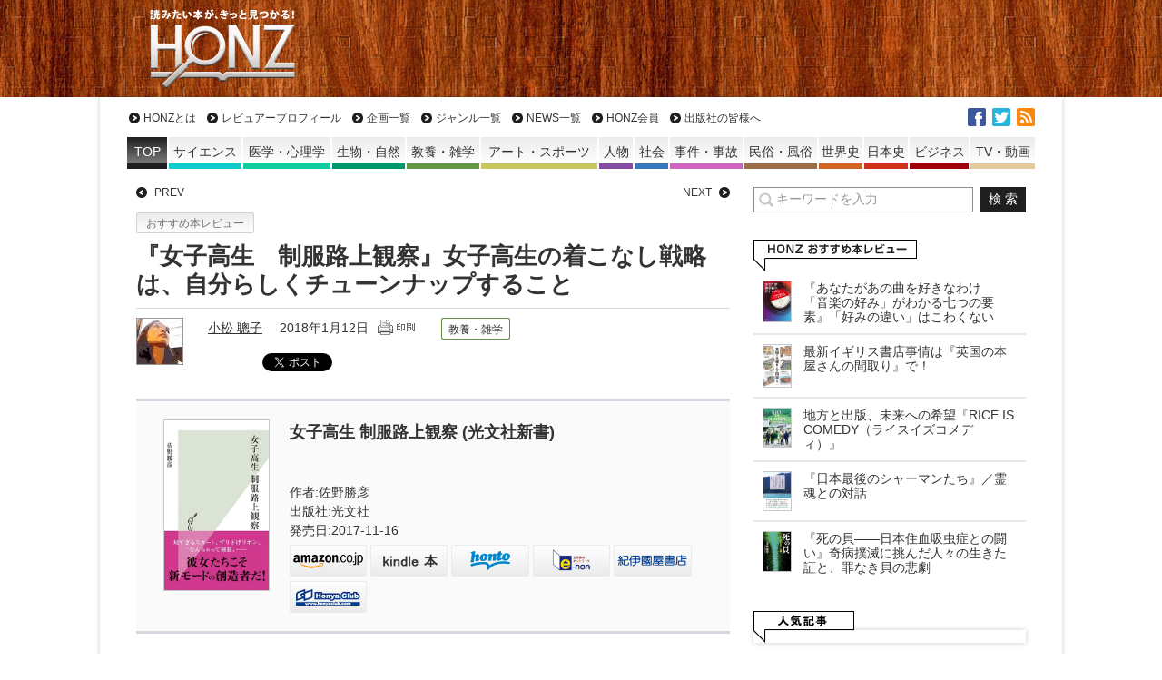

--- FILE ---
content_type: text/html; charset=UTF-8
request_url: https://honz.jp/articles/-/44578
body_size: 71781
content:
<!DOCTYPE html>
<html lang="ja">
  <head>
<meta charset="UTF-8" />
<meta name="viewport" content="width=device-width" />
<title>『女子高生　制服路上観察』女子高生の着こなし戦略は、自分らしくチューンナップすること - HONZ</title>
<meta name="keyword" content="HONZ,本,レビュー,書評,サイエンス,医学・心理学,生物・自然,教養・雑学,アート・スポーツ,人物,社会,事件・事故,民俗・風俗,世界史,日本史,ビジネス,小説,マンガ" />


<script type="text/javascript" src="https://ajax.googleapis.com/ajax/libs/jquery/1.10.2/jquery.min.js"></script>
<!--[if lt IE 7]>
<script type="text/javascript" src="https://honz.jp/common/js/v1/lib/DD_belatedPNG_0.0.8a-min.js"></script>
<script type="text/javascript">
$(function(){DD_belatedPNG.fix('.afilter');});
</script>
<![endif]-->
<link rel="alternate" type="application/rss+xml" title="HONZ 最新情報RSS" href="/feed" />
<link rel="stylesheet" type="text/css" href="/resources/css/leafs.css?rd=20201407" />
<link rel="stylesheet" type="text/css" href="/resources/css/print.css" media="print" />
<link rel="stylesheet" type="text/css" href="/resources/css/additions.css" />

<script async src="https://securepubads.g.doubleclick.net/tag/js/gpt.js"></script>
<script>
  window.googletag = window.googletag || {cmd: []};
  googletag.cmd.push(function() {
    googletag.defineSlot('/66936331/honz_pc_header', [[1, 1], [728, 90]], 'div-gpt-ad-honz_pc_header').addService(googletag.pubads());
    googletag.defineSlot('/66936331/honz_pc_1strect', [[1, 1], [300, 250]], 'div-gpt-ad-honz_pc_1strect').addService(googletag.pubads());
    googletag.defineSlot('/66936331/honz_pc_footer_banner', [[468, 58], [1, 1]], 'div-gpt-ad-honz_pc_footer_banner').addService(googletag.pubads());
    googletag.defineSlot('/66936331/honz_pc_mainrect_left', [[1, 1], [300, 250]], 'div-gpt-ad-honz_pc_mainrect_left').addService(googletag.pubads());
    googletag.defineSlot('/66936331/honz_pc_mainrect_right', [[1, 1], [300, 250]], 'div-gpt-ad-honz_pc_mainrect_right').addService(googletag.pubads());
    googletag.pubads().setTargeting("adparam","production");
    googletag.pubads().setTargeting("pageType","article");
    googletag.pubads().setTargeting("adsense", "on");
    googletag.pubads().setTargeting("articleId","44578");
    googletag.pubads().enableSingleRequest();
    googletag.pubads().collapseEmptyDivs();
    googletag.enableServices();
  });
</script>

<meta name='robots' content='index, follow, max-image-preview:large, max-snippet:-1, max-video-preview:-1' />

	<!-- This site is optimized with the Yoast SEO plugin v18.5.1 - https://yoast.com/wordpress/plugins/seo/ -->
	<meta name="description" content="『女子高生　制服路上観察』女子高生の着こなし戦略は、自分らしくチューンナップすること HONZ" />
	<link rel="canonical" href="https://honz.jp/articles/-/44578" />
	<meta property="og:locale" content="ja_JP" />
	<meta property="og:type" content="article" />
	<meta property="og:title" content="『女子高生　制服路上観察』女子高生の着こなし戦略は、自分らしくチューンナップすること - HONZ" />
	<meta property="og:description" content="『女子高生　制服路上観察』女子高生の着こなし戦略は、自分らしくチューンナップすること HONZ" />
	<meta property="og:url" content="https://honz.jp/articles/-/44578" />
	<meta property="og:site_name" content="HONZ" />
	<meta property="article:publisher" content="https://www.facebook.com/HONZ.JP/" />
	<meta property="article:published_time" content="2018-01-11T22:00:00+00:00" />
	<meta property="article:modified_time" content="2018-01-11T23:03:00+00:00" />
	<meta property="og:image" content="https://images-fe.ssl-images-amazon.com/images/I/41sJOfcLG4L.jpg" />
	<meta name="twitter:card" content="summary_large_image" />
	<meta name="twitter:creator" content="@honz_jp" />
	<meta name="twitter:site" content="@honz_jp" />
	<script type="application/ld+json" class="yoast-schema-graph">{"@context":"https://schema.org","@graph":[{"@type":"Organization","@id":"https://honz.jp/#organization","name":"HONZ","url":"https://honz.jp/","sameAs":["https://www.facebook.com/HONZ.JP/","https://twitter.com/honz_jp"],"logo":{"@type":"ImageObject","@id":"https://honz.jp/#logo","inLanguage":"ja","url":"https://honz.jp/common/files/2021/12/img_71b6813c09ee49982ac3aee5764a463b16439.jpg","contentUrl":"https://honz.jp/common/files/2021/12/img_71b6813c09ee49982ac3aee5764a463b16439.jpg","caption":"HONZ"},"image":{"@id":"https://honz.jp/#logo"}},{"@type":"WebSite","@id":"https://honz.jp/#website","url":"https://honz.jp/","name":"HONZ","description":"読みたい本が、きっと見つかる！","publisher":{"@id":"https://honz.jp/#organization"},"potentialAction":[{"@type":"SearchAction","target":{"@type":"EntryPoint","urlTemplate":"https://honz.jp/?s={search_term_string}"},"query-input":"required name=search_term_string"}],"inLanguage":"ja"},{"@type":"ImageObject","@id":"https://honz.jp/articles/-/44578#primaryimage","inLanguage":"ja","url":"https://images-fe.ssl-images-amazon.com/images/I/41sJOfcLG4L.jpg","contentUrl":"https://images-fe.ssl-images-amazon.com/images/I/41sJOfcLG4L.jpg"},{"@type":"WebPage","@id":"https://honz.jp/articles/-/44578#webpage","url":"https://honz.jp/articles/-/44578","name":"『女子高生　制服路上観察』女子高生の着こなし戦略は、自分らしくチューンナップすること - HONZ","isPartOf":{"@id":"https://honz.jp/#website"},"primaryImageOfPage":{"@id":"https://honz.jp/articles/-/44578#primaryimage"},"datePublished":"2018-01-11T22:00:00+00:00","dateModified":"2018-01-11T23:03:00+00:00","description":"『女子高生　制服路上観察』女子高生の着こなし戦略は、自分らしくチューンナップすること HONZ","breadcrumb":{"@id":"https://honz.jp/articles/-/44578#breadcrumb"},"inLanguage":"ja","potentialAction":[{"@type":"ReadAction","target":["https://honz.jp/articles/-/44578"]}]},{"@type":"BreadcrumbList","@id":"https://honz.jp/articles/-/44578#breadcrumb","itemListElement":[{"@type":"ListItem","position":1,"name":"ホーム","item":"https://honz.jp/"},{"@type":"ListItem","position":2,"name":"『女子高生　制服路上観察』女子高生の着こなし戦略は、自分らしくチューンナップすること"}]},{"@type":"Article","@id":"https://honz.jp/articles/-/44578#article","isPartOf":{"@id":"https://honz.jp/articles/-/44578#webpage"},"author":{"@id":"https://honz.jp/#/schema/person/5ae7e6fcc3c07a9105ddaf55f4252634"},"headline":"『女子高生　制服路上観察』女子高生の着こなし戦略は、自分らしくチューンナップすること","datePublished":"2018-01-11T22:00:00+00:00","dateModified":"2018-01-11T23:03:00+00:00","mainEntityOfPage":{"@id":"https://honz.jp/articles/-/44578#webpage"},"wordCount":5,"publisher":{"@id":"https://honz.jp/#organization"},"image":{"@id":"https://honz.jp/articles/-/44578#primaryimage"},"thumbnailUrl":"https://images-fe.ssl-images-amazon.com/images/I/41sJOfcLG4L.jpg","articleSection":["おすすめ本レビュー"],"inLanguage":"ja"},{"@type":"Person","@id":"https://honz.jp/#/schema/person/5ae7e6fcc3c07a9105ddaf55f4252634","name":"小松 聰子","image":{"@type":"ImageObject","@id":"https://honz.jp/#personlogo","inLanguage":"ja","url":"https://salmonfox20.sakura.ne.jp/common/filess/2021/12/img_4b0fa009c48b3ddff8bf43db28a35bcd202778-96x96.jpg","contentUrl":"https://salmonfox20.sakura.ne.jp/common/filess/2021/12/img_4b0fa009c48b3ddff8bf43db28a35bcd202778-96x96.jpg","caption":"小松 聰子"},"description":"1977年静岡県生まれ。関西大学社会学部卒業後、京都の通販会社に勤務中にふと社会人大学院に行きたくなり会社を辞めて上京。早稲田大学大学院商学研究科専門職学位課程ビジネス専攻卒業。2008年より精密機械メーカーに勤務。大学時代にはブルマーの研究を行い、事あるごとに「ブルマーで卒論書いたんですよ！」と人に言いふらしている。好きなものは水玉模様とピアノ(鍵盤)。書籍で興味があるのは主に人文・社会系。","url":"https://honz.jp/author/s_komatsu"}]}</script>
	<!-- / Yoast SEO plugin. -->


<link rel="alternate" title="oEmbed (JSON)" type="application/json+oembed" href="https://honz.jp/wp-json/oembed/1.0/embed?url=https%3A%2F%2Fhonz.jp%2Farticles%2F-%2F44578" />
<link rel="alternate" title="oEmbed (XML)" type="text/xml+oembed" href="https://honz.jp/wp-json/oembed/1.0/embed?url=https%3A%2F%2Fhonz.jp%2Farticles%2F-%2F44578&#038;format=xml" />
<style id='wp-img-auto-sizes-contain-inline-css' type='text/css'>
img:is([sizes=auto i],[sizes^="auto," i]){contain-intrinsic-size:3000px 1500px}
/*# sourceURL=wp-img-auto-sizes-contain-inline-css */
</style>
<style id='wp-block-library-inline-css' type='text/css'>
:root{--wp-block-synced-color:#7a00df;--wp-block-synced-color--rgb:122,0,223;--wp-bound-block-color:var(--wp-block-synced-color);--wp-editor-canvas-background:#ddd;--wp-admin-theme-color:#007cba;--wp-admin-theme-color--rgb:0,124,186;--wp-admin-theme-color-darker-10:#006ba1;--wp-admin-theme-color-darker-10--rgb:0,107,160.5;--wp-admin-theme-color-darker-20:#005a87;--wp-admin-theme-color-darker-20--rgb:0,90,135;--wp-admin-border-width-focus:2px}@media (min-resolution:192dpi){:root{--wp-admin-border-width-focus:1.5px}}.wp-element-button{cursor:pointer}:root .has-very-light-gray-background-color{background-color:#eee}:root .has-very-dark-gray-background-color{background-color:#313131}:root .has-very-light-gray-color{color:#eee}:root .has-very-dark-gray-color{color:#313131}:root .has-vivid-green-cyan-to-vivid-cyan-blue-gradient-background{background:linear-gradient(135deg,#00d084,#0693e3)}:root .has-purple-crush-gradient-background{background:linear-gradient(135deg,#34e2e4,#4721fb 50%,#ab1dfe)}:root .has-hazy-dawn-gradient-background{background:linear-gradient(135deg,#faaca8,#dad0ec)}:root .has-subdued-olive-gradient-background{background:linear-gradient(135deg,#fafae1,#67a671)}:root .has-atomic-cream-gradient-background{background:linear-gradient(135deg,#fdd79a,#004a59)}:root .has-nightshade-gradient-background{background:linear-gradient(135deg,#330968,#31cdcf)}:root .has-midnight-gradient-background{background:linear-gradient(135deg,#020381,#2874fc)}:root{--wp--preset--font-size--normal:16px;--wp--preset--font-size--huge:42px}.has-regular-font-size{font-size:1em}.has-larger-font-size{font-size:2.625em}.has-normal-font-size{font-size:var(--wp--preset--font-size--normal)}.has-huge-font-size{font-size:var(--wp--preset--font-size--huge)}.has-text-align-center{text-align:center}.has-text-align-left{text-align:left}.has-text-align-right{text-align:right}.has-fit-text{white-space:nowrap!important}#end-resizable-editor-section{display:none}.aligncenter{clear:both}.items-justified-left{justify-content:flex-start}.items-justified-center{justify-content:center}.items-justified-right{justify-content:flex-end}.items-justified-space-between{justify-content:space-between}.screen-reader-text{border:0;clip-path:inset(50%);height:1px;margin:-1px;overflow:hidden;padding:0;position:absolute;width:1px;word-wrap:normal!important}.screen-reader-text:focus{background-color:#ddd;clip-path:none;color:#444;display:block;font-size:1em;height:auto;left:5px;line-height:normal;padding:15px 23px 14px;text-decoration:none;top:5px;width:auto;z-index:100000}html :where(.has-border-color){border-style:solid}html :where([style*=border-top-color]){border-top-style:solid}html :where([style*=border-right-color]){border-right-style:solid}html :where([style*=border-bottom-color]){border-bottom-style:solid}html :where([style*=border-left-color]){border-left-style:solid}html :where([style*=border-width]){border-style:solid}html :where([style*=border-top-width]){border-top-style:solid}html :where([style*=border-right-width]){border-right-style:solid}html :where([style*=border-bottom-width]){border-bottom-style:solid}html :where([style*=border-left-width]){border-left-style:solid}html :where(img[class*=wp-image-]){height:auto;max-width:100%}:where(figure){margin:0 0 1em}html :where(.is-position-sticky){--wp-admin--admin-bar--position-offset:var(--wp-admin--admin-bar--height,0px)}@media screen and (max-width:600px){html :where(.is-position-sticky){--wp-admin--admin-bar--position-offset:0px}}

/*# sourceURL=wp-block-library-inline-css */
</style>
<style id='classic-theme-styles-inline-css' type='text/css'>
/*! This file is auto-generated */
.wp-block-button__link{color:#fff;background-color:#32373c;border-radius:9999px;box-shadow:none;text-decoration:none;padding:calc(.667em + 2px) calc(1.333em + 2px);font-size:1.125em}.wp-block-file__button{background:#32373c;color:#fff;text-decoration:none}
/*# sourceURL=/wp-includes/css/classic-themes.min.css */
</style>
<script type="application/json" id="wpp-json">
/* <![CDATA[ */
{"sampling_active":0,"sampling_rate":100,"ajax_url":"https:\/\/honz.jp\/wp-json\/wordpress-popular-posts\/v1\/popular-posts","api_url":"https:\/\/honz.jp\/wp-json\/wordpress-popular-posts","ID":44578,"token":"6034812ed8","lang":0,"debug":0}
//# sourceURL=wpp-json
/* ]]> */
</script>
<script type="text/javascript" src="https://honz.jp/manager/wp-content/plugins/wordpress-popular-posts/assets/js/wpp.min.js?ver=5.5.1" id="wpp-js-js"></script>
<link rel="https://api.w.org/" href="https://honz.jp/wp-json/" /><link rel="alternate" title="JSON" type="application/json" href="https://honz.jp/wp-json/wp/v2/posts/44578" />            <style id="wpp-loading-animation-styles">@-webkit-keyframes bgslide{from{background-position-x:0}to{background-position-x:-200%}}@keyframes bgslide{from{background-position-x:0}to{background-position-x:-200%}}.wpp-widget-placeholder,.wpp-widget-block-placeholder{margin:0 auto;width:60px;height:3px;background:#dd3737;background:linear-gradient(90deg,#dd3737 0%,#571313 10%,#dd3737 100%);background-size:200% auto;border-radius:3px;-webkit-animation:bgslide 1s infinite linear;animation:bgslide 1s infinite linear}</style>
            </head>

<body>
  <a name="pagetop" id="pagetop"></a>
  <div id="header" class="top">
    <div class="inner">
              <div class="logo"><a href="/" class="afilter" data-wpel-link="internal">HONZ - 読みたい本が、きっと見つかる！</a></div>
            <div class="ad superbnr">
        <!-- /66936331/honz_pc_header -->
        <div id="div-gpt-ad-honz_pc_header" style="min-width: 728px; min-height: 90px;">
          <script>
            googletag.cmd.push(function() { googletag.display('div-gpt-ad-honz_pc_header');  });
          </script>
        </div>
      </div>
    </div>
  </div>
  <!-- /#header -->

  <div id="wrapper">
    <div id="sitenav" class="top">
      <ul id="nav_global" class="nav a_rv">
        <li><a href="/about" data-wpel-link="internal">HONZとは</a></li>
        <li><a href="/reviewers" data-wpel-link="internal">レビュアープロフィール</a></li>
        <li><a href="/project" data-wpel-link="internal">企画一覧</a></li>
        <li><a href="/genre" data-wpel-link="internal">ジャンル一覧</a></li>
        <li><a href="/category/honz_news" data-wpel-link="internal">NEWS一覧</a></li>
        <li><a href="/regist" data-wpel-link="internal">HONZ会員</a></li>
                <li><a href="/publisher" data-wpel-link="internal">出版社の皆様へ</a></li>
      </ul><!-- /#nav_global -->

            <ul id="nav_genre" class="nav">
        <li class="top genre_none"><a href="/" data-wpel-link="internal"><span>TOP</span></a></li>
        <li class="genre_science"><a href="https://honz.jp/genre/science" style="background-color:rgb(15, 204, 203)" data-wpel-link="internal"><span>サイエンス</span></a></li>
        <li class="genre_medical"><a href="https://honz.jp/genre/medical" style="background-color:rgb(16, 204, 158)" data-wpel-link="internal"><span>医学・心理学</span></a></li>
        <li class="genre_nature"><a href="https://honz.jp/genre/nature" style="background-color:rgb(0, 153, 107)" data-wpel-link="internal"><span>生物・自然</span></a></li>
        <li class="genre_learning"><a href="https://honz.jp/genre/learning" style="background-color:rgb(98, 152, 69)" data-wpel-link="internal"><span>教養・雑学</span></a></li>
        <li class="genre_artsport"><a href="https://honz.jp/genre/artsport" style="background-color:rgb(199, 198, 92)" data-wpel-link="internal"><span>アート・スポーツ</span></a></li>
        <li class="genre_person"><a href="https://honz.jp/genre/person" style="background-color:rgb(132, 77, 160)" data-wpel-link="internal"><span class="sps">人物</span></a></li>
        <li class="genre_society"><a href="https://honz.jp/genre/society" style="background-color:rgb(53, 119, 187)" data-wpel-link="internal"><span class="sps">社会</span></a></li>
        <li class="genre_incident"><a href="https://honz.jp/genre/incident" style="background-color:rgb(208, 99, 192)" data-wpel-link="internal"><span>事件・事故</span></a></li>
        <li class="genre_culture"><a href="https://honz.jp/genre/culture" style="background-color:rgb(154, 108, 72)" data-wpel-link="internal"><span>民俗・風俗</span></a></li>
        <li class="genre_world_history"><a href="https://honz.jp/genre/world_history" style="background-color:rgb(208, 100, 35)" data-wpel-link="internal"><span>世界史</span></a></li>
        <li class="genre_japanese_history"><a href="https://honz.jp/genre/japanese_history" style="background-color:rgb(207, 48, 23)" data-wpel-link="internal"><span>日本史</span></a></li>
        <li class="genre_biz"><a href="https://honz.jp/genre/biz" style="background-color:rgb(158, 0, 9)" data-wpel-link="internal"><span>ビジネス</span></a></li>
        <li class="genre_video"><a href="https://honz.jp/genre/video" style="background-color:rgb(228, 201, 153)" data-wpel-link="internal"><span>TV・動画</span></a></li>
      </ul><!-- /#nav_genre -->

      <ul id="nav_sns" class="nav">
        <li class="fb"><a href="https://www.facebook.com/HONZ.JP" target="_blank" title="facebookでいいね！" data-wpel-link="external" rel="external noopener noreferrer">facebook</a></li>
        <li class="tw"><a href="https://twitter.com/honz_jp" target="_blank" title="twitterでフォロー" data-wpel-link="external" rel="external noopener noreferrer">twitter</a></li>
        <li class="rss"><a href="/feed" target="_blank" data-wpel-link="internal">RSS</a></li>
      </ul>

    </div><!-- /#sitenavi -->
    <div id="main">
    <div class="main_inner">
      <div class="main_section">
        <div id="article" class="article">

					<ul id="nav_leafs" class="section a_rv">
            						<li class="prev"><a href="/articles/-/44577" title="前の記事" data-wpel-link="internal">PREV</a></li>
                                    <li class="next"><a href="/articles/-/44579" title="次の記事" data-wpel-link="internal">NEXT</a></li>
            					</ul>

					<div id="signage">
          						<div class="category"><a href="/category/review" data-wpel-link="internal">おすすめ本レビュー</a></div>
						<h1 class="title">『女子高生　制服路上観察』女子高生の着こなし戦略は、自分らしくチューンナップすること<span class="subtitle"></span></h1>
						<div class="bottom cf">
							<div class="left img">
              <a href="https://honz.jp/author/s_komatsu" data-wpel-link="internal"><img alt='' src='https://salmonfox20.sakura.ne.jp/common/files/2021/12/img_4b0fa009c48b3ddff8bf43db28a35bcd202778-50x50.jpg' srcset='https://salmonfox20.sakura.ne.jp/common/files/2021/12/img_4b0fa009c48b3ddff8bf43db28a35bcd202778-100x100.jpg 2x' class='avatar avatar-50 photo' height='50' width='50' decoding='async'/></a>              <!-- <a href="/articles/-/author/" data-wpel-link="internal"></a> -->
              </div>
							<div class="right txt">
								<span class="author"><a href="https://honz.jp/author/s_komatsu" title="小松 聰子 の投稿" rel="author" data-wpel-link="internal">小松 聰子</a></span>
                <span class="publish_at">2018年1月12日</span>
                <a href="/articles/-/44578?print" onclick="window.open(this.href, &#039;print&#039;, &#039;width=680, height=800, menubar=yes, toolbar=yes, scrollbars=yes&#039;); return false;" data-wpel-link="internal"><img src="/common/images/v1/common/print.gif" alt="印刷向け表示" /></a>
								<div class="icon_genres">
                <span class="genre bg-learning"><a href="https://honz.jp/genre/learning" data-wpel-link="internal">教養・雑学</a></span>                </div>

<!--ou:common snstools-->
                <ul class="snstools">
                  <li class="hatena"><a href="https://b.hatena.ne.jp/entry/https://honz.jp/articles/-/44578" class="hatena-bookmark-button" data-hatena-bookmark-title="『女子高生　制服路上観察』女子高生の着こなし戦略は、自分らしくチューンナップすること - HONZ" data-hatena-bookmark-layout="standard" title="このエントリーをはてなブックマークに追加" data-wpel-link="external" target="_blank" rel="external noopener noreferrer"><img src="https://b.st-hatena.com/images/entry-button/button-only.gif" alt="このエントリーをはてなブックマークに追加" width="20" height="20" style="border: none;" /></a><script type="text/javascript" src="https://b.st-hatena.com/js/bookmark_button_wo_al.js" charset="utf-8" async="async"></script></li>
                  <li class="tw"><a href="https://twitter.com/share" class="twitter-share-button" data-url="https://honz.jp/articles/-/44578" data-text="『女子高生　制服路上観察』女子高生の着こなし戦略は、自分らしくチューンナップすること - HONZ" data-lang="ja" data-wpel-link="external" target="_blank" rel="external noopener noreferrer">ツイート</a></li>
                  <li class="fb"><fb:like href="https://honz.jp/articles/-/44578" width="110" layout="button_count" action="like" show_faces="true" share="false"></fb:like></li>
                  <li class="pocket"><a data-pocket-label="pocket" data-pocket-count="horizontal" class="pocket-btn" data-lang="en" data-save-url="https://honz.jp/articles/-/44578"></a>
<script type="text/javascript">!function(d,i){if(!d.getElementById(i)){var j=d.createElement("script");j.id=i;j.src="https://widgets.getpocket.com/v1/j/btn.js?v=1";var w=d.getElementById(i);d.body.appendChild(j);}}(document,"pocket-btn-js");</script></li>
                </ul>
                <!-- /.snstools -->

							</div>
						</div>
					</div>
					<!-- /#signage -->

          
<div id="article_body">
  <div class="section book_info">
<div class="body">
<a href="https://www.amazon.co.jp/dp/4334043224?tag=buken-22&amp;ie=UTF8" target="_blank" data-wpel-link="external" rel="external noopener noreferrer"><img decoding="async" src="https://images-fe.ssl-images-amazon.com/images/I/41sJOfcLG4L.jpg" alt="女子高生 制服路上観察 (光文社新書)" title="女子高生 制服路上観察 (光文社新書)"></a></p>
<div class="txt">
<div class="title"><a href="https://www.amazon.co.jp/dp/4334043224?tag=buken-22&amp;ie=UTF8" target="_blank" data-wpel-link="external" rel="external noopener noreferrer">女子高生 制服路上観察 (光文社新書)</a></div>
<div class="info">
<div class="meta">作者:佐野勝彦<br />
出版社:光文社<br />
発売日:2017-11-16<!-- Book -->
</div>
<ul class="boookstores">
<li class="amazon"><a href="https://www.amazon.co.jp/dp/4334043224?tag=buken-22&amp;ie=UTF8" rel="nofollow external noopener noreferrer" target="_blank" data-wpel-link="external"><img decoding="async" src="/common/images/v1/main_column/icon_store_amazon.png" alt="Amazon" width="70" height="27"></a></li>
<li class="kindle"><a href="https://www.amazon.co.jp/dp/B0778DVLSB?tag=buken-22&amp;ie=UTF8" rel="nofollow external noopener noreferrer" target="_blank" data-wpel-link="external"><img decoding="async" src="/common/images/v1/main_column/icon_store_kindle.png" alt="Amazon Kindle" width="70" height="27"></a></li>
<li class="honto"><a href="https://ck.jp.ap.valuecommerce.com/servlet/referral?sid=3026841&amp;pid=882144204&amp;vc_url=https://honto.jp/redirect.html?bookno=978433404322" target="_blank" data-wpel-link="external" rel="external noopener noreferrer"><img loading="lazy" decoding="async" src="/common/images/v1/main_column/icon_store_honto.png" alt="honto" width="70" height="27"><img loading="lazy" decoding="async" src="https://ad.jp.ap.valuecommerce.com/servlet/gifbanner?sid=3026841&amp;pid=882144204" height="1" width="1" border="0" class="measure" alt=""></a></li>
<li class="ehon"><a href="https://www.e-hon.ne.jp/bec/SA/Detail?refBook=9784334043223" target="_blank" data-wpel-link="external" rel="external noopener noreferrer"><img loading="lazy" decoding="async" src="/common/images/v1/main_column/icon_store_ehon.png" alt="e-hon" width="70" height="27"></a></li>
<li class="kino"><a href="https://ck.jp.ap.valuecommerce.com/servlet/referral?sid=3026841&amp;pid=882124972&amp;vc_url=https://www.kinokuniya.co.jp/f/dsg-01-9784334043223" target="_blank" data-wpel-link="external" rel="external noopener noreferrer"><img loading="lazy" decoding="async" src="/common/images/v1/main_column/icon_store_kino.png" alt="紀伊國屋書店" width="70" height="27"><img loading="lazy" decoding="async" src="https://ad.jp.ap.valuecommerce.com/servlet/gifbanner?sid=3026841&amp;pid=882124972" height="1" width="1" border="0" class="measure" alt=""></a></li>
<li class="honyaclub"><a href="https://www.honyaclub.com/shop/affiliate/itemlist.aspx?isbn=9784334043223" target="_blank" data-wpel-link="external" rel="external noopener noreferrer"><img loading="lazy" decoding="async" src="/common/images/v1/main_column/icon_store_honyaclub.png" alt="HonyzClub" width="70" height="27"></a></li>
</ul>
</div>
</div>
<p><!-- booktype : Book --><!-- booktype : eBooks -->
</div>
</div>
<p>本書のタイトルだけ見るといわゆるJKビジネス的な何かを連想してしまう人もいるかもしれないがそれは全くの誤解だ。制服メーカーのマーケッターが「なんでこんなヘンテコな着こなしや改造を施すのだろう？？」と現場に張り付いてこれでもかと聞き込んでたどり着いた、制服を着る中高生の実態である。様々な読み方ができるがとりわけ改造と着くずし視点からの観察と分析、そしてメーカーとしての攻略法が素晴らしい。</p>
<p>中高生の制服と言うと、ついつい昔々の自分を基準に考えてしまう。私が育った90年代初頭静岡某所の田舎中学校ではちょうどヤンキースタイルの代表と言えるロングスカートの終わりという頃合で、昼休みに円陣バレーに興じる先輩の長い長いスカートがふわりと宙に舞っている姿はとってもすてきだった。ロングスカートは永遠だと思っていた矢先にそんな片田舎にも都会の女子高生文化の嵐がやってきて、私たちは高校に入るとあっけなくあのズルズルしたスカートを捨てて膝出しスカートにルーズソックス姿になった(少し脚色してます)。たとえ制服の無い学校に通った人だったとしても、日本で学生生活を送ったことのある大半の人が何らかの制服に対する思いを持っているのではないだろうか。</p>
<p>著書は1996年からトンボ学生服のユニフォーム研究開発センターに所属し、20年に渡って制服の着こなし観察を行ってきた。ウィキペディアによると(そして私の遠い記憶によると)ルーズソックスの一大ブームは93年から98年ごろとのことなので、ルーズソックスにミニスカート時代の後半辺りからの観察ということになる。</p>
<p>制服納品業者という立場ゆえ、本来はコンペに勝って納品完了すればそれ以降のことを気にする義理は無い。どんなにへんちくりんに制服が着崩されていたとしても関係ないのだ。しかし、著者の考え方は違う。制服をどのように着こなしてもらうのか、そこまで研究し尽くしてこそ信頼関係が構築され、ひいては次の新製品の提案につながるのだ、と全国各地に飛んで現場でのヒアリングを重ねる。</p>
<p>もちろん全員ではないのだが、中高生特に女子高生の制服着こなし戦略というのは大人の想像の遙か向こうを行く。スカートを短くするためにヒダのくずれなどお構いなしに巻き上げるのは当たり前、制服に施された「改造対策」をくぐり抜けるためにカッターでスカートを切る、ニットベストは彼女たちの思う最適な長さにするために引っ張って伸ばされ（さらに皺による陰影まで調整されるのだという）、或いはスカートの下にジャージを履き（いわゆる埴輪スタイル）、極めつけはキュロットタイプのスカートを「おばさんくさい」と一刀両断しキュロットの片足側に足を突っ込んでスカートのごとく履くという姿だ。執念としか言い様がない。</p>
<p>これらは一体どのような心理から行われるものなのか。著者はターゲット達が一番本音を言いやすい環境を工夫しながら、その本心をさぐり出そうとする。時には不審者と間違われ、時にはグループインタビューが高校生同士の合コンと化してしまいなにも得るものがないままジュース代だけを虚しく支払うなどしながらも声を集める。そして制服の改造や着崩しの真意が、自分たちにとって大仰なアイテムである制服を『自分らしく』チューンナップする姿なのだと理解する。</p>
<p>チューンナップする部位は大人からすれば思いもよらないものだ。上述の通り、大人の常識からすると理解不能なものも多い。男子学生の例だが、詰め襟を開襟シャツのようにきれいに開いて着崩すなどするのだという。こんなの大人の発想には無い。</p>
<p>著者にとってのあるべき制服は、衣服としてTPOに沿って（ところで、この言葉ってVAN創業者の石津謙介氏が提唱したものだったんですね、知らなかった）着こなされるべきものだ。もちろん、制服納入業者としての理由もある。着崩しや改造が横行する制服はモデルチェンジさせられてしまう可能性が高いからだ。そうなると、必死の思いでコンペを勝ち抜いたのもおじゃんである。想定通りに着こなしてもらえないというのは業者から学校へのある種の裏切りとも言える。どうにかおかしな改造や着こなしを改めてほしい！！願いは切実であった。</p>
<p>彼女らのチューンナップ心理を逆手に著者はとあるセミナーを始める。各高校を訪問してのこの企画は、初めは学校側の先生ですら「そんなの効果ないですよ」と冷めた反応だったという。初回は惨憺たる結果だった。ところがこれを就職試験を意識した高3生をターゲットにすると大当たり、競合各社が競って真似をするほどのイベントとなった。</p>
<p>単に表面的な改造や着くずしだけを観察していたら、生徒の心理に焦点を当てた企画など実現できなかっただろう。せいぜい今まで以上に改造しにくい新型制服の提案だったに違いない。ユーザーの真意を洗い出して本当の意味で制服の効果を引き出していく姿がマーケッターの「鑑 オブ 鑑」としてキラッキラに輝いて見える。</p>
<p>さてこのエピソードは、ここでめでたしめでたしなのだが(本書の内容はまだまだ続く)、どうしても書いておきたいことがある。前述の通り私は中学でロングスカートにこっそり丈詰めを施したセーラー服、高校でミニスカート(では無かったがひざは見えていた)ルーズソックスを経験した。そんな人間としてはなんだかとても悔しいのである。</p>
<p>細かく細かくこだわって自分らしく着こなしていたつもりなのに、オトナが仕組んだ仕掛けごときで「正しい」姿になってしまうだなんて、なんだかとってもつまらないではないか！そんなの女子高生じゃないっっ！！</p>
<p>と、20ん年前の自分だったらオトナたちのほくそ笑む顔を見て腹が立って仕方なかっただろうなあ…。今の子はそこの所どう思ってるんだろうなあ…。いや、オトナ向けと仲間向けで着こなしをソツなく分けていくだけなのか？？きっとそうだよなー。だって女子高生だもんなー。</p>
<p>スカートの微妙な丈感からルーズソックスのたるみ感まで一々気にしていたあの頃の気持ちをすっかり忘れてしまった私はそんな風に考えるのであった。</p>
  </div>
<!-- /#article_body -->

<div id="pr_book_info" class="section_list book_info">
  <div class="body">
    <a href="https://www.amazon.co.jp/dp/4120054489?tag=weblog004-22&amp;linkCode=ogi&amp;th=1&amp;psc=1" target="_blank" data-wpel-link="external" rel="external noopener noreferrer"><img
        src="https://m.media-amazon.com/images/I/51b+sNJGbBS._SL500_.jpg" alt="決定版-HONZが選んだノンフィクション (単行本)"
        title="決定版-HONZが選んだノンフィクション (単行本)" /></a>
    <div class="txt">
      <div class="title"><a href="https://www.amazon.co.jp/dp/4120054489?tag=weblog004-22&amp;linkCode=ogi&amp;th=1&amp;psc=1" target="_blank" data-wpel-link="external" rel="external noopener noreferrer">決定版-HONZが選んだノンフィクション (単行本)</a></div>
      <div class="info">
        <div class="meta">作者:成毛 眞
          <!-- 著 --><br />
          出版社:中央公論新社<br />
          発売日:2021-07-07
          <!-- 本 -->
        </div>
        <ul class="boookstores">
          <li class="amazon"><a href="https://www.amazon.co.jp/dp/4120054489?tag=weblog004-22&amp;linkCode=ogi&amp;th=1&amp;psc=1" rel="nofollow external noopener noreferrer" target="_blank" data-wpel-link="external"><img src="/common/images/v1/main_column/icon_store_amazon.png" alt="Amazon"
                width="70" height="27" /></a></li>
          <li class="honto"><a href="https://ck.jp.ap.valuecommerce.com/servlet/referral?sid=3026841&amp;pid=882144204&amp;vc_url=https://honto.jp/redirect.html?bookno=978412005448" target="_blank" data-wpel-link="external" rel="external noopener noreferrer"><img src="/common/images/v1/main_column/icon_store_honto.png" alt="honto" width="70"
                height="27" /><img src="https://ad.jp.ap.valuecommerce.com/servlet/gifbanner?sid=3026841&pid=882144204"
                height="1" width="1" border="0" class="measure"></a></li>
          <li class="ehon"><a href="https://www.e-hon.ne.jp/bec/SA/Detail?refBook=9784120054488" target="_blank" data-wpel-link="external" rel="external noopener noreferrer"><img
                src="/common/images/v1/main_column/icon_store_ehon.png" alt="e-hon" width="70" height="27" /></a></li>
          <li class="kino"><a href="https://ck.jp.ap.valuecommerce.com/servlet/referral?sid=3026841&amp;pid=882124972&amp;vc_url=https://www.kinokuniya.co.jp/f/dsg-01-9784120054488" target="_blank" data-wpel-link="external" rel="external noopener noreferrer"><img src="/common/images/v1/main_column/icon_store_kino.png" alt="紀伊國屋書店" width="70"
                height="27" /><img src="https://ad.jp.ap.valuecommerce.com/servlet/gifbanner?sid=3026841&pid=882124972"
                height="1" width="1" border="0" class="measure"></a></li>
          <li class="honyaclub"><a href="https://www.honyaclub.com/shop/affiliate/itemlist.aspx?isbn=9784120054488" target="_blank" data-wpel-link="external" rel="external noopener noreferrer"><img src="/common/images/v1/main_column/icon_store_honyaclub.png" alt="HonyzClub"
                width="70" height="27" /></a></li>
        </ul>
      </div>
    </div>
    <!-- booktype : 本 -->
  </div>
  <h3 class="header">『決定版-HONZが選んだノンフィクション』発売されました！</h3>
</div>


<div id="footer-banner-468">
<!-- /66936331/honz_pc_footer_banner -->
<div id='div-gpt-ad-honz_pc_footer_banner' style='min-width: 468px; min-height: 58px;'>
  <script>
    googletag.cmd.push(function() { googletag.display('div-gpt-ad-honz_pc_footer_banner'); });
  </script>
</div>
</div>


					<div id="list_recommend" class="section_list a_rv">
            <div class='yarpp yarpp-related yarpp-related-website yarpp-template-list'>
<!-- YARPP List -->
<h3 class="header header_img afilter">こちらもおすすめ！</h3><div class="body"><ul>
<li class="bulet_bk"><a href="https://honz.jp/articles/-/41578" rel="bookmark" title="『本を読むときに何が起きているのか ー ことばとビジュアルの間、目と頭の間』知ってるけど、知らなかった。" data-wpel-link="internal">『本を読むときに何が起きているのか ー ことばとビジュアルの間、目と頭の間』知ってるけど、知らなかった。 </a></li>
<li class="bulet_bk"><a href="https://honz.jp/articles/-/29145" rel="bookmark" title="７月のこれから売る本－トーハン　吉村博光" data-wpel-link="internal">７月のこれから売る本－トーハン　吉村博光 </a></li>
<li class="bulet_bk"><a href="https://honz.jp/articles/-/22715" rel="bookmark" title="グラスのなかには驚きの世界。『たたかうソムリエ』" data-wpel-link="internal">グラスのなかには驚きの世界。『たたかうソムリエ』 </a></li>
<li class="bulet_bk"><a href="https://honz.jp/articles/-/45254" rel="bookmark" title="高校生山岳部員たちの命を奪った雪崩事故は何故おきた『那須雪崩事故の真相 銀嶺の破断』" data-wpel-link="internal">高校生山岳部員たちの命を奪った雪崩事故は何故おきた『那須雪崩事故の真相 銀嶺の破断』 </a></li>
<li class="bulet_bk"><a href="https://honz.jp/articles/-/22851" rel="bookmark" title="めざせ世界遺産！ 『素晴らしきラジオ体操』" data-wpel-link="internal">めざせ世界遺産！ 『素晴らしきラジオ体操』 </a></li>
</ul></div>
</div>
					</div>
					<!-- /#list_recommend -->
					<!--end-->


          <div class="ad_2culumn section">
            <div class="ad rectangle left">
<!-- /66936331/honz_pc_mainrect_left -->
<div id='div-gpt-ad-honz_pc_mainrect_left' style='min-width: 300px; min-height: 250px;'>
  <script>
    googletag.cmd.push(function() { googletag.display('div-gpt-ad-honz_pc_mainrect_left'); });
  </script>
</div>

            </div>
            <div class="ad rectangle right">
<!-- /66936331/honz_pc_mainrect_right -->
<div id='div-gpt-ad-honz_pc_mainrect_right' style='min-width: 300px; min-height: 250px;'>
  <script>
    googletag.cmd.push(function() { googletag.display('div-gpt-ad-honz_pc_mainrect_right'); });
  </script>
</div>

            </div>
          </div>
          <!-- /.ad_2culumn -->

        </div>
        <!-- /#article -->

        <div id="aside">

        <div class="search section">
  <form method="get" action="/">
    <div class="form_input"><input class="inputtext" type="text" name="s" autocomplete="off" value="" placeholder="キーワードを入力"></div>
    <div class="form_btn"><input type="submit" value="検 索" name=""></div>
  </form>
</div>


<div class="ad rectangle rectangle_1 section">
<!-- /66936331/honz_pc_1strect -->
<div id='div-gpt-ad-honz_pc_1strect' style='min-width: 300px; min-height: 250px;'>
  <script>
    googletag.cmd.push(function() { googletag.display('div-gpt-ad-honz_pc_1strect'); });
  </script>
</div>
</div>


        <div id="list_category_review" class="section_list a_rv">
  <h3 class="header"><a href="/category/review" data-wpel-link="internal"><img src="/common/images/v1/sub_column/h_cat_honz_review.png" alt="HONZおすすめ本レビュー" width="180" height="35" class="afilter" /></a></h3>
  <div class="body">
    <ul>
                      <li class="num_1"><a href="/articles/-/55330" data-wpel-link="internal">
        <div class="img"><img src="https://images-na.ssl-images-amazon.com/images/P/4759823557.09.LZZZZZZZ" alt="『あなたがあの曲を好きなわけ　「音楽の好み」がわかる七つの要素』「好みの違い」はこわくない" width="30" /></div>
        <div class="txt">『あなたがあの曲を好きなわけ　「音楽の好み」がわかる七つの要素』「好みの違い」はこわくない</div>
      </a></li>
          <li class="num_2"><a href="/articles/-/55291" data-wpel-link="internal">
        <div class="img"><img src="https://images-na.ssl-images-amazon.com/images/P/4767833027.09.LZZZZZZZ" alt="最新イギリス書店事情は『英国の本屋さんの間取り』で！" width="30" /></div>
        <div class="txt">最新イギリス書店事情は『英国の本屋さんの間取り』で！</div>
      </a></li>
          <li class="num_3"><a href="/articles/-/55265" data-wpel-link="internal">
        <div class="img"><img src="https://images-na.ssl-images-amazon.com/images/P/4910371052.09.LZZZZZZZ" alt="地方と出版、未来への希望『RICE IS COMEDY（ライスイズコメディ）』　" width="30" /></div>
        <div class="txt">地方と出版、未来への希望『RICE IS COMEDY（ライスイズコメディ）』　</div>
      </a></li>
          <li class="num_4"><a href="/articles/-/55155" data-wpel-link="internal">
        <div class="img"><img src="https://images-na.ssl-images-amazon.com/images/P/4794226268.09.LZZZZZZZ" alt="『日本最後のシャーマンたち』／霊魂との対話" width="30" /></div>
        <div class="txt">『日本最後のシャーマンたち』／霊魂との対話</div>
      </a></li>
          <li class="num_5"><a href="/articles/-/55200" data-wpel-link="internal">
        <div class="img"><img src="https://images-na.ssl-images-amazon.com/images/P/4101433224.09.LZZZZZZZ" alt="『死の貝――日本住血吸虫症との闘い』奇病撲滅に挑んだ人々の生きた証と、罪なき貝の悲劇" width="30" /></div>
        <div class="txt">『死の貝――日本住血吸虫症との闘い』奇病撲滅に挑んだ人々の生きた証と、罪なき貝の悲劇</div>
      </a></li>
            </ul>
  </div>
</div>
				<!-- /#list_category_review -->

        <div id="list_ranking" class="section_list a_rv">
  <h3 class="header header_img afilter">人気記事</h3>
  <div class="body shdw6 pie">
    <ul>
          </ul>
  </div>
</div>
<!-- /#list_ranking -->        <!-- /#list_ranking -->

        <div id="list_reviewers" class="section_list">
  <h3 class="header header_pop"><a href="/reviewers" data-wpel-link="internal"><img src="/common/images/v1/main_column/h_reviewers.png" alt="レビュアー" width="111" height="35" class="afilter" /></a></h3>
  <div class="body a_rv shdw6 pie">
    <ul>
            <li>
        <div class="author">
          <a href="https://honz.jp/author/m_naruke" data-wpel-link="internal">
            <span class="img"><img alt='' src='https://salmonfox20.sakura.ne.jp/common/files/2021/11/img_521573467ea4c068413e803e677fa60a8652-96x96.jpg' srcset='https://salmonfox20.sakura.ne.jp/common/files/2021/11/img_521573467ea4c068413e803e677fa60a8652.jpg 2x' class='avatar avatar-96 photo' height='96' width='96' loading='lazy' decoding='async'/></span>
            <span class="txt">成毛 眞</span>
          </a>
        </div>
      </li>
            <li>
        <div class="author">
          <a href="https://honz.jp/author/e_azuma" data-wpel-link="internal">
            <span class="img"><img alt='' src='https://salmonfox20.sakura.ne.jp/common/files/2021/11/img_e06b0071ffe4cdf8bad84c8c610f1d0d9395-96x96.jpg' srcset='https://salmonfox20.sakura.ne.jp/common/files/2021/11/img_e06b0071ffe4cdf8bad84c8c610f1d0d9395.jpg 2x' class='avatar avatar-96 photo' height='96' width='96' loading='lazy' decoding='async'/></span>
            <span class="txt">東 えりか</span>
          </a>
        </div>
      </li>
            <li>
        <div class="author">
          <a href="https://honz.jp/author/j_naito" data-wpel-link="internal">
            <span class="img"><img alt='' src='https://salmonfox20.sakura.ne.jp/common/files/2021/11/img_f93fa01b9523b7c88eb812d3c4d127868838-96x96.jpg' srcset='https://salmonfox20.sakura.ne.jp/common/files/2021/11/img_f93fa01b9523b7c88eb812d3c4d127868838.jpg 2x' class='avatar avatar-96 photo' height='96' width='96' loading='lazy' decoding='async'/></span>
            <span class="txt">内藤 順</span>
          </a>
        </div>
      </li>
            <li>
        <div class="author">
          <a href="https://honz.jp/author/n_kurishita" data-wpel-link="internal">
            <span class="img"><img alt='' src='https://salmonfox20.sakura.ne.jp/common/files/2021/11/img_f786b9f71fc8fbcb031bb8447420d34010634-96x96.jpg' srcset='https://salmonfox20.sakura.ne.jp/common/files/2021/11/img_f786b9f71fc8fbcb031bb8447420d34010634.jpg 2x' class='avatar avatar-96 photo' height='96' width='96' loading='lazy' decoding='async'/></span>
            <span class="txt">栗下 直也</span>
          </a>
        </div>
      </li>
            <li>
        <div class="author">
          <a href="https://honz.jp/author/n_yamamoto" data-wpel-link="internal">
            <span class="img"><img alt='' src='https://honz.jp/common/files/2022/01/f0a6d9e2565666272d5d6e16e6e8ead6-96x96.jpg' srcset='https://honz.jp/common/files/2022/01/f0a6d9e2565666272d5d6e16e6e8ead6-192x192.jpg 2x' class='avatar avatar-96 photo' height='96' width='96' loading='lazy' decoding='async'/></span>
            <span class="txt">山本 尚毅</span>
          </a>
        </div>
      </li>
            <li>
        <div class="author">
          <a href="https://honz.jp/author/y_kubo" data-wpel-link="internal">
            <span class="img"><img alt='' src='https://salmonfox20.sakura.ne.jp/common/files/2021/11/img_ea201300e21f02cbd86e3f2f5b8d53b853608-96x96.jpg' srcset='https://salmonfox20.sakura.ne.jp/common/files/2021/11/img_ea201300e21f02cbd86e3f2f5b8d53b853608.jpg 2x' class='avatar avatar-96 photo' height='96' width='96' loading='lazy' decoding='async'/></span>
            <span class="txt">久保 洋介</span>
          </a>
        </div>
      </li>
            <li>
        <div class="author">
          <a href="https://honz.jp/author/f_arai" data-wpel-link="internal">
            <span class="img"><img alt='' src='https://salmonfox20.sakura.ne.jp/common/files/2021/11/img_ca9560cde847db5cd0e85d0b6277596e103388-96x96.jpg' srcset='https://salmonfox20.sakura.ne.jp/common/files/2021/11/img_ca9560cde847db5cd0e85d0b6277596e103388.jpg 2x' class='avatar avatar-96 photo' height='96' width='96' loading='lazy' decoding='async'/></span>
            <span class="txt">新井 文月</span>
          </a>
        </div>
      </li>
            <li>
        <div class="author">
          <a href="https://honz.jp/author/k_asagi" data-wpel-link="internal">
            <span class="img"><img alt='' src='https://salmonfox20.sakura.ne.jp/common/files/2021/11/img_b48d975e9272b0649efe55dcbdcf47e543220-96x96.png' srcset='https://salmonfox20.sakura.ne.jp/common/files/2021/11/img_b48d975e9272b0649efe55dcbdcf47e543220.png 2x' class='avatar avatar-96 photo' height='96' width='96' loading='lazy' decoding='async'/></span>
            <span class="txt">麻木 久仁子</span>
          </a>
        </div>
      </li>
            <li>
        <div class="author">
          <a href="https://honz.jp/author/t_nakano" data-wpel-link="internal">
            <span class="img"><img alt='' src='https://salmonfox20.sakura.ne.jp/common/files/2021/11/img_9adcc490774b04c555bee63a8d0de84910586-96x96.jpg' srcset='https://salmonfox20.sakura.ne.jp/common/files/2021/11/img_9adcc490774b04c555bee63a8d0de84910586.jpg 2x' class='avatar avatar-96 photo' height='96' width='96' loading='lazy' decoding='async'/></span>
            <span class="txt">仲野 徹</span>
          </a>
        </div>
      </li>
            <li>
        <div class="author">
          <a href="https://honz.jp/author/m_adachi" data-wpel-link="internal">
            <span class="img"><img alt='' src='https://salmonfox20.sakura.ne.jp/common/files/2021/11/img_880cc31cfb0c6a43928a5f6b432f7b0f8057-96x96.jpg' srcset='https://salmonfox20.sakura.ne.jp/common/files/2021/11/img_880cc31cfb0c6a43928a5f6b432f7b0f8057.jpg 2x' class='avatar avatar-96 photo' height='96' width='96' loading='lazy' decoding='async'/></span>
            <span class="txt">足立 真穂</span>
          </a>
        </div>
      </li>
            <li>
        <div class="author">
          <a href="https://honz.jp/author/dtanaka" data-wpel-link="internal">
            <span class="img"><img alt='' src='https://salmonfox20.sakura.ne.jp/common/files/2021/11/img_f606b81d005baf0d7682c9a30e4e0c2a9908-96x96.jpg' srcset='https://salmonfox20.sakura.ne.jp/common/files/2021/11/img_f606b81d005baf0d7682c9a30e4e0c2a9908.jpg 2x' class='avatar avatar-96 photo' height='96' width='96' loading='lazy' decoding='async'/></span>
            <span class="txt">田中 大輔</span>
          </a>
        </div>
      </li>
            <li>
        <div class="author">
          <a href="https://honz.jp/author/swanibe" data-wpel-link="internal">
            <span class="img"><img alt='' src='https://salmonfox20.sakura.ne.jp/common/files/2021/11/img_81b31f07eaa5ede69134da116500220c9682-96x96.jpg' srcset='https://salmonfox20.sakura.ne.jp/common/files/2021/11/img_81b31f07eaa5ede69134da116500220c9682.jpg 2x' class='avatar avatar-96 photo' height='96' width='96' loading='lazy' decoding='async'/></span>
            <span class="txt">鰐部 祥平</span>
          </a>
        </div>
      </li>
            <li>
        <div class="author">
          <a href="https://honz.jp/author/h_shiota" data-wpel-link="internal">
            <span class="img"><img alt='' src='https://salmonfox20.sakura.ne.jp/common/files/2021/11/img_38d8bbba900fb622fa4629f51d9b6c6230242-96x96.jpg' srcset='https://salmonfox20.sakura.ne.jp/common/files/2021/11/img_38d8bbba900fb622fa4629f51d9b6c6230242.jpg 2x' class='avatar avatar-96 photo' height='96' width='96' loading='lazy' decoding='async'/></span>
            <span class="txt">塩田 春香</span>
          </a>
        </div>
      </li>
            <li>
        <div class="author">
          <a href="https://honz.jp/author/m_furuhata" data-wpel-link="internal">
            <span class="img"><img alt='' src='https://salmonfox20.sakura.ne.jp/common/files/2021/11/img_8bbccb3745e3013cf57feec8d82f0da154239-96x96.jpg' srcset='https://salmonfox20.sakura.ne.jp/common/files/2021/11/img_8bbccb3745e3013cf57feec8d82f0da154239.jpg 2x' class='avatar avatar-96 photo' height='96' width='96' loading='lazy' decoding='async'/></span>
            <span class="txt">古幡 瑞穂</span>
          </a>
        </div>
      </li>
            <li>
        <div class="author">
          <a href="https://honz.jp/author/h_yoshimura" data-wpel-link="internal">
            <span class="img"><img alt='' src='https://salmonfox20.sakura.ne.jp/common/files/2021/11/img_d2eaceacf39b9a9091586f489a2a77dd29985-96x96.jpg' srcset='https://salmonfox20.sakura.ne.jp/common/files/2021/11/img_d2eaceacf39b9a9091586f489a2a77dd29985.jpg 2x' class='avatar avatar-96 photo' height='96' width='96' loading='lazy' decoding='async'/></span>
            <span class="txt">吉村 博光</span>
          </a>
        </div>
      </li>
            <li>
        <div class="author">
          <a href="https://honz.jp/author/i_huyuki" data-wpel-link="internal">
            <span class="img"><img alt='' src='https://salmonfox20.sakura.ne.jp/common/files/2021/11/img_23df92fa02173ade74805bab72f1369f35990-96x96.jpg' srcset='https://salmonfox20.sakura.ne.jp/common/files/2021/11/img_23df92fa02173ade74805bab72f1369f35990.jpg 2x' class='avatar avatar-96 photo' height='96' width='96' loading='lazy' decoding='async'/></span>
            <span class="txt">冬木 糸一</span>
          </a>
        </div>
      </li>
            <li>
        <div class="author">
          <a href="https://honz.jp/author/a_ayah" data-wpel-link="internal">
            <span class="img"><img alt='' src='https://salmonfox20.sakura.ne.jp/common/files/2021/11/img_d39d7ce1dfe3d4c16bee9f13c13f6b1622389-96x96.jpg' srcset='https://salmonfox20.sakura.ne.jp/common/files/2021/11/img_d39d7ce1dfe3d4c16bee9f13c13f6b1622389.jpg 2x' class='avatar avatar-96 photo' height='96' width='96' loading='lazy' decoding='async'/></span>
            <span class="txt">アーヤ藍</span>
          </a>
        </div>
      </li>
            <li>
        <div class="author">
          <a href="https://honz.jp/author/r_sawahata" data-wpel-link="internal">
            <span class="img"><img alt='' src='https://salmonfox20.sakura.ne.jp/common/files/2021/11/img_1e1ed68236a944d54d4ecc46cd7da9cc642329-96x96.jpg' srcset='https://salmonfox20.sakura.ne.jp/common/files/2021/11/img_1e1ed68236a944d54d4ecc46cd7da9cc642329.jpg 2x' class='avatar avatar-96 photo' height='96' width='96' loading='lazy' decoding='async'/></span>
            <span class="txt">澤畑 塁</span>
          </a>
        </div>
      </li>
            <li>
        <div class="author">
          <a href="https://honz.jp/author/t_horiuchi" data-wpel-link="internal">
            <span class="img"><img alt='' src='https://salmonfox20.sakura.ne.jp/common/files/2021/12/img_7d0f879bf0ef2a038fafdcf8cb6bb49d5268-96x96.jpg' srcset='https://salmonfox20.sakura.ne.jp/common/files/2021/12/img_7d0f879bf0ef2a038fafdcf8cb6bb49d5268.jpg 2x' class='avatar avatar-96 photo' height='96' width='96' loading='lazy' decoding='async'/></span>
            <span class="txt">堀内 勉</span>
          </a>
        </div>
      </li>
            <li>
        <div class="author">
          <a href="https://honz.jp/author/j_shuto" data-wpel-link="internal">
            <span class="img"><img alt='' src='https://salmonfox20.sakura.ne.jp/common/files/2021/11/img_19136a281d52422f1832af7783fcf46e8606-96x96.png' srcset='https://salmonfox20.sakura.ne.jp/common/files/2021/11/img_19136a281d52422f1832af7783fcf46e8606.png 2x' class='avatar avatar-96 photo' height='96' width='96' loading='lazy' decoding='async'/></span>
            <span class="txt">首藤 淳哉</span>
          </a>
        </div>
      </li>
            <li>
        <div class="author">
          <a href="https://honz.jp/author/t_nishino" data-wpel-link="internal">
            <span class="img"><img alt='' src='https://salmonfox20.sakura.ne.jp/common/files/2021/11/img_5b8bb694a52d2b20caad4aa753b7d70147684-96x96.jpg' srcset='https://salmonfox20.sakura.ne.jp/common/files/2021/11/img_5b8bb694a52d2b20caad4aa753b7d70147684.jpg 2x' class='avatar avatar-96 photo' height='96' width='96' loading='lazy' decoding='async'/></span>
            <span class="txt">西野 智紀</span>
          </a>
        </div>
      </li>
            <li>
        <div class="author">
          <a href="https://honz.jp/author/h_kamata" data-wpel-link="internal">
            <span class="img"><img alt='' src='https://salmonfox20.sakura.ne.jp/common/files/2021/12/img_d5e606139eed48e17b49556387621f27402013-96x96.jpg' srcset='https://salmonfox20.sakura.ne.jp/common/files/2021/12/img_d5e606139eed48e17b49556387621f27402013-192x192.jpg 2x' class='avatar avatar-96 photo' height='96' width='96' loading='lazy' decoding='async'/></span>
            <span class="txt">鎌田 浩毅</span>
          </a>
        </div>
      </li>
            <li>
        <div class="author">
          <a href="https://honz.jp/author/a_nakano" data-wpel-link="internal">
            <span class="img"><img alt='' src='https://salmonfox20.sakura.ne.jp/common/files/2021/11/img_51af6c12f21217c0626e63adfec60c591043785-96x85.jpg' srcset='https://salmonfox20.sakura.ne.jp/common/files/2021/11/img_51af6c12f21217c0626e63adfec60c591043785.jpg 2x' class='avatar avatar-96 photo' height='96' width='96' loading='lazy' decoding='async'/></span>
            <span class="txt">中野 亜海</span>
          </a>
        </div>
      </li>
            <li>
        <div class="author">
          <a href="https://honz.jp/author/h_suzuki" data-wpel-link="internal">
            <span class="img"><img alt='' src='https://salmonfox20.sakura.ne.jp/common/files/2021/11/img_a05254805a27d6f66e47417e7ac217442887762-96x96.png' srcset='https://salmonfox20.sakura.ne.jp/common/files/2021/11/img_a05254805a27d6f66e47417e7ac217442887762.png 2x' class='avatar avatar-96 photo' height='96' width='96' loading='lazy' decoding='async'/></span>
            <span class="txt">鈴木 洋仁</span>
          </a>
        </div>
      </li>
            <li>
        <div class="author">
          <a href="https://honz.jp/author/a_tone" data-wpel-link="internal">
            <span class="img"><img alt='' src='https://salmonfox20.sakura.ne.jp/common/files/2021/11/img_d7c8c7f12d2e68a69c855f8b9189f99210891-96x96.jpg' srcset='https://salmonfox20.sakura.ne.jp/common/files/2021/11/img_d7c8c7f12d2e68a69c855f8b9189f99210891.jpg 2x' class='avatar avatar-96 photo' height='96' width='96' loading='lazy' decoding='async'/></span>
            <span class="txt">刀根 明日香</span>
          </a>
        </div>
      </li>
            <li>
        <div class="author">
          <a href="https://honz.jp/author/k_mineo" data-wpel-link="internal">
            <span class="img"><img alt='' src='https://salmonfox20.sakura.ne.jp/common/files/2021/11/img_be5ef0271fb367421f2d28f68c703a50132133-96x96.jpg' srcset='https://salmonfox20.sakura.ne.jp/common/files/2021/11/img_be5ef0271fb367421f2d28f68c703a50132133.jpg 2x' class='avatar avatar-96 photo' height='96' width='96' loading='lazy' decoding='async'/></span>
            <span class="txt">峰尾 健一</span>
          </a>
        </div>
      </li>
            <li>
        <div class="author">
          <a href="https://honz.jp/author/k_nakao" data-wpel-link="internal">
            <span class="img"><img alt='' src='https://salmonfox20.sakura.ne.jp/common/files/2021/11/img_777861b29bf8facae2994fcbf65cdd4175468-96x96.jpg' srcset='https://salmonfox20.sakura.ne.jp/common/files/2021/11/img_777861b29bf8facae2994fcbf65cdd4175468.jpg 2x' class='avatar avatar-96 photo' height='96' width='96' loading='lazy' decoding='async'/></span>
            <span class="txt">仲尾 夏樹</span>
          </a>
        </div>
      </li>
          </ul>
  </div>
</div>
<!-- /#list_reviewers -->
				<!-- /#list_reviewers -->

				<div id="aside_arcive" class="section_list">
          <img src="/common/images/v1/sub_column/h_archive.png" alt="アーカイブ"><div id="cl-wrapper"><table id="wp-calendar" class="wp-calendar-table">
	<caption>2026年1月</caption>
	<thead>
	<tr>
		<th scope="col" aria-label="日曜日">日</th>
		<th scope="col" aria-label="月曜日">月</th>
		<th scope="col" aria-label="火曜日">火</th>
		<th scope="col" aria-label="水曜日">水</th>
		<th scope="col" aria-label="木曜日">木</th>
		<th scope="col" aria-label="金曜日">金</th>
		<th scope="col" aria-label="土曜日">土</th>
	</tr>
	</thead>
	<tbody>
	<tr>
		<td colspan="4" class="pad">&nbsp;</td><td>1</td><td>2</td><td>3</td>
	</tr>
	<tr>
		<td>4</td><td>5</td><td>6</td><td>7</td><td>8</td><td>9</td><td>10</td>
	</tr>
	<tr>
		<td>11</td><td>12</td><td>13</td><td>14</td><td>15</td><td>16</td><td>17</td>
	</tr>
	<tr>
		<td>18</td><td>19</td><td>20</td><td>21</td><td>22</td><td>23</td><td>24</td>
	</tr>
	<tr>
		<td>25</td><td>26</td><td>27</td><td>28</td><td>29</td><td id="today">30</td><td>31</td>
	</tr>
	</tbody>
	</table><nav aria-label="前と次の月" class="wp-calendar-nav">
		<span class="wp-calendar-nav-prev"><a href="https://honz.jp/date/2024/12" data-wpel-link="internal">&laquo; 12月</a></span>
		<span class="pad">&nbsp;</span>
		<span class="wp-calendar-nav-next">&nbsp;</span>
	</nav></div>				</div>
				<!-- /#aside_arcive -->


				<div id="aside_twitter" class="section">
					<a class="twitter-timeline" width="310" height="400" href="https://twitter.com/honz_jp" data-widget-id="264199210784669697" data-wpel-link="external" target="_blank" rel="external noopener noreferrer">@honz_jp からのツイート</a>
				</div>
				<!-- /#aside_twitter -->

				<div id="aside_facebook" class="section" style="background-color:#fff;">
					<fb:like-box href="https://www.facebook.com/HONZ.JP" width="300" colorscheme="light" show_faces="true" header="true" stream="false" show_border="true"></fb:like-box>
				</div>
				<!-- /#aside_facebook -->


        </div>
        <!-- /#aside -->
      </div>
      <!-- /#main_section_bottom -->
    </div>
    <!-- /.main_inner_bottom -->
  </div>
    <!-- /#main -->
  
<div id="footer">
    <div class="pagetop"><a href="#pagetop" class="sscrl">PAGETOP</a></div>
    <div class="inner a_rv">
      <div class="left"><a href="/" class="afilter" data-wpel-link="internal">HONZ - 読みたい本が、きっと見つかる！</a></div>
      <div class="nav nav_global">
        <ul>
          <li><a href="/" data-wpel-link="internal">HOME</a></li>
          <li><a href="/about" data-wpel-link="internal">HONZとは</a></li>
          <li><a href="/reviewers" data-wpel-link="internal">レビュアープロフィール</a></li>
          <li><a href="/project" data-wpel-link="internal">企画一覧</a></li>
          <li><a href="/genre" data-wpel-link="internal">ジャンル一覧</a></li>
          <li><a href="/category/honz_news" data-wpel-link="internal">NEWS一覧</a></li>
                    <li><a href="/publisher" data-wpel-link="internal">出版社の皆様へ</a></li>
          <li><a href="https://www.facebook.com/HONZ.JP" target="_blank" data-wpel-link="external" rel="external noopener noreferrer">facebook</a></li>
          <li><a href="https://twitter.com/honz_jp" target="_blank" data-wpel-link="external" rel="external noopener noreferrer">twitter</a></li>
          <li><a href="/feed/rss" target="_blank" data-wpel-link="internal">RSS</a></li>
          <li><a href="mailto:info@honz.jp">HONZお問い合わせ</a></li>
        </ul>
      </div><!-- /.nav_global -->

      <div class="nav nav_genre">
        <h4 class="afilter">ジャンル一覧</h4>
        <ul>
          <li><a href="https://honz.jp/genre/science" data-wpel-link="internal">サイエンス</a></li>
          <li><a href="https://honz.jp/genre/medical" data-wpel-link="internal">医学・心理学</a></li>
          <li><a href="https://honz.jp/genre/nature" data-wpel-link="internal">生物・自然</a></li>
          <li><a href="https://honz.jp/genre/learning" data-wpel-link="internal">教養・雑学</a></li>
          <li><a href="https://honz.jp/genre/artsport" data-wpel-link="internal">アート・スポーツ</a></li>
          <li><a href="https://honz.jp/genre/person" data-wpel-link="internal">人物</a></li>
          <li><a href="https://honz.jp/genre/society" data-wpel-link="internal">社会</a></li>
          <li><a href="https://honz.jp/genre/incident" data-wpel-link="internal">事件・事故</a></li>
          <li><a href="https://honz.jp/genre/culture" data-wpel-link="internal">民俗・風俗</a></li>
          <li><a href="https://honz.jp/genre/world_history" data-wpel-link="internal">世界史</a></li>
          <li><a href="https://honz.jp/genre/japanese_history" data-wpel-link="internal">日本史</a></li>
          <li><a href="https://honz.jp/genre/biz" data-wpel-link="internal">ビジネス</a></li>
          <li><a href="https://honz.jp/genre/video" data-wpel-link="internal">TV・動画</a></li>
        </ul>
      </div><!-- /#nav_genre -->

      <div class="nav nav_categories">
        <h4 class="afilter">企画一覧</h4>
        <ul>
          <li><a href="/category/review" data-wpel-link="internal">HONZおすすめ本レビュー</a></li>
          <li><a href="/category/shinkan" data-wpel-link="internal">新刊超速レビュー</a></li>
          <li><a href="/category/premium" data-wpel-link="internal">プレミアム・レビュー</a></li>
          <li><a href="/category/monthbooks" data-wpel-link="internal">今月読む本</a></li>
          <li><a href="/category/bookstore" data-wpel-link="internal">書店員のこれから売る本</a></li>
          <li><a href="/category/aokikaoru" data-wpel-link="internal">青木薫のサイエンス通信</a></li>
          <li><a href="/category/honzguest" data-wpel-link="internal">HONZ客員レビュー</a></li>
          <li><a href="/category/bookmark" data-wpel-link="internal">HONZブックマーク</a></li>
          <li><a href="/category/kaisetsu" data-wpel-link="internal">「解説」から読む本</a></li>
          <li><a href="/category/interview" data-wpel-link="internal">著者インタビュー</a></li>
          <li><a href="/category/honzaction" data-wpel-link="internal">HONZ活動記</a></li>
          <li><a href="/category/onecoin" data-wpel-link="internal">編集者の自腹ワンコイン広告</a></li>
          <!--    <li><a href="/category/manga-onecoin" data-wpel-link="internal">マンガ編集者の自腹ワンコイン広告</a></li>-->
          <li><a href="/category/kenpon" data-wpel-link="internal">今週のいただきもの</a></li>
          <li><a href="/category/soldout" target="_blank" data-wpel-link="internal">今週のSOLD OUT</a></li>
          <li><a href="/articles/-/2912" data-wpel-link="internal">成毛眞 オールタイムベスト10</a></li>
          <li><a href="/articles/-/2931" data-wpel-link="internal">東えりか ノンフィクションこの10冊</a></li>
        </ul>
      </div>
    </div>

    <div id="top-for-smartphone" style="display:none;">
    <!-- <a href="" class="changedevice" onclick="wCookie(&#039;device&#039;,&#039;pc&#039;,-1);" data-wpel-link="internal"><img src="/common/images/v1/top-for-smartphone.jpg" alt="スマートフォン版で表示" /></a> -->
      <a href="/articles/-/44578?pc-switcher=0" class="changedevice" data-wpel-link="internal"><img src="/common/images/v1/top-for-smartphone.jpg" alt="スマートフォン版で表示" /></a>
    </div>

    <script>
    // var wCookie = function(_name,_value,_expire) {
    //  var d = new Date()
    //  d.setTime(d.getTime()+_expire);
    //  var expires = '; expires=' + d.toGMTString();
    //  var domain = '; domain=' + location.hostname;
    //  document.cookie = _name + '=' + _value  + expires + domain + '; path=/';
    // };
    if ((navigator.userAgent.indexOf('iPhone') != -1)||(navigator.userAgent.indexOf('Android') != -1)) {
      document.getElementById('top-for-smartphone').style.display = 'block';
    }
    </script>

    <div id="copyright"><span>Copyright &copy; HONZ All Rights Reserved.</span></div>
  </div><!-- /#footer -->

  <div class="measurement" style="display:none;">
    <script type="text/javascript">
      var _gaq = _gaq || [];
      _gaq.push(['_setAccount', 'UA-24575843-1']);
      _gaq.push(['_setDomainName', 'honz.jp']);

      _gaq.push(['_setCustomVar',1,'site','HONZ',3]);
      _gaq.push(['_setCustomVar',2,'category','おすすめ本レビュー',3]);
      _gaq.push(['_setCustomVar',3,'genre','教養・雑学',3]);
      _gaq.push(['_setCustomVar',4,'reviewer','小松 聰子',3]);
      _gaq.push(['_trackPageview']);
      (function() {
        var ga = document.createElement('script'); ga.type = 'text/javascript'; ga.async = true;
        ga.src = ('https:' == document.location.protocol ? 'https://' : 'http://') + 'stats.g.doubleclick.net/dc.js';
        var s = document.getElementsByTagName('script')[0]; s.parentNode.insertBefore(ga, s);
      })();
      jQuery(function(){
        jQuery('a').click(function(){
        try{
          if ( (location.pathname.replace(/^\//,'') == this.pathname.replace(/^\//,'')) && location.hostname == this.hostname) {
          } else {
          var reltype = (location.hostname == this.hostname) ? 'InternalClick' : 'ExternalClick';
          var href = this.href
          var endpoint = (this.rel != '') ? location.href + '+' + this.rel : location.href
          _gaq.push(['_trackEvent',reltype,href,endpoint]);
          }
        }catch(err){}
        });
      });
    </script>
    <script type="text/javascript" src="/common/js/v1/ga_social_tracking.js"></script>
    <script type="text/javascript">
      window.twttr = (function (d,s,id) {
        var t, js, fjs = d.getElementsByTagName(s)[0];
        if (d.getElementById(id)) return; js=d.createElement(s); js.id=id;
        js.src="//platform.twitter.com/widgets.js"; fjs.parentNode.insertBefore(js, fjs);
        return window.twttr || (t = { _e: [], ready: function(f){ t._e.push(f) } });
      }(document, "script", "twitter-wjs"));
      window.twttr.ready(function(twttr){
        _ga.trackTwitter(); //Google Analytics tracking
      });
    </script>
    <div id="fb-root"></div>
    <script>
    (function(d, s, id) {
      var js, fjs = d.getElementsByTagName(s)[0];
      if (d.getElementById(id)) return;
      js = d.createElement(s); js.id = id; js.async = true;
      js.src = "//connect.facebook.net/ja_JP/sdk.js#xfbml=1&version=v7.0"; // has no appId
      fjs.parentNode.insertBefore(js, fjs);
    }(document, 'script', 'facebook-jssdk'));
    window.fbAsyncInit = function(){
    FB.init({
      status : true,
      cookie : true,
      version : 'v7.0',
      xfbml : true
    });
    _ga.trackFacebook();
    }
    </script>
  </div>

</div><!-- /#wrapper -->
<script src="//ajax.googleapis.com/ajax/libs/jqueryui/1.10.3/jquery-ui.min.js"></script>
<script src="https://cdnjs.cloudflare.com/ajax/libs/jquery-tools/1.2.7/jquery.tools.min.js"></script>
<script type="text/javascript" src="/common/js/v1/lib/jquery.tile.js"></script>
<script type="text/javascript" src="/common/js/v1/lib/fancybox/jquery.fancybox.pack.js"></script>
<script type="text/javascript" src="/resources/js/common.js?rd=20201407"></script>

<script type="text/javascript">
  $(function(){
    $('.boookstores li.maruzen').hide();
  });
</script>

<link rel="stylesheet" href="/common/js/v1/lib/fancybox/jquery.fancybox.css?rd=20201407">

</body>
</html>

--- FILE ---
content_type: text/html; charset=utf-8
request_url: https://www.google.com/recaptcha/api2/aframe
body_size: 257
content:
<!DOCTYPE HTML><html><head><meta http-equiv="content-type" content="text/html; charset=UTF-8"></head><body><script nonce="DffhJbCS2ir9Hh7MJVtMWg">/** Anti-fraud and anti-abuse applications only. See google.com/recaptcha */ try{var clients={'sodar':'https://pagead2.googlesyndication.com/pagead/sodar?'};window.addEventListener("message",function(a){try{if(a.source===window.parent){var b=JSON.parse(a.data);var c=clients[b['id']];if(c){var d=document.createElement('img');d.src=c+b['params']+'&rc='+(localStorage.getItem("rc::a")?sessionStorage.getItem("rc::b"):"");window.document.body.appendChild(d);sessionStorage.setItem("rc::e",parseInt(sessionStorage.getItem("rc::e")||0)+1);localStorage.setItem("rc::h",'1769707927751');}}}catch(b){}});window.parent.postMessage("_grecaptcha_ready", "*");}catch(b){}</script></body></html>